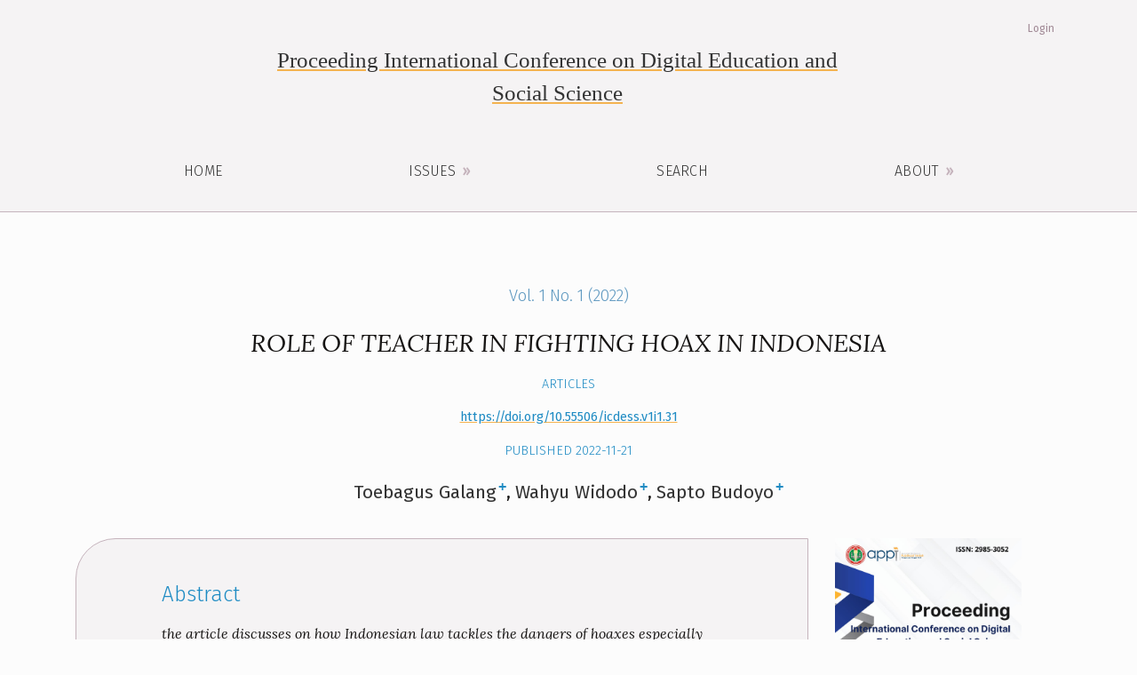

--- FILE ---
content_type: text/html; charset=utf-8
request_url: https://prosiding.appipgri.id/index.php/icdess/article/view/31
body_size: 6672
content:

	

	

<!DOCTYPE html>
<html lang="en-US" xml:lang="en-US">
<head>
	<meta charset="utf-8">
	<meta name="viewport" content="width=device-width, initial-scale=1.0">
	<title>
		ROLE OF TEACHER IN FIGHTING HOAX IN INDONESIA
							| Proceeding International Conference on Digital Education and Social Science 
			</title>

	
<link rel="icon" href="https://prosiding.appipgri.id/public/journals/1/favicon_en_US.png">
<meta name="generator" content="Open Journal Systems 3.3.0.11">
<link rel="schema.DC" href="http://purl.org/dc/elements/1.1/" />
<meta name="DC.Creator.PersonalName" content="Toebagus Galang"/>
<meta name="DC.Creator.PersonalName" content="Wahyu Widodo"/>
<meta name="DC.Creator.PersonalName" content="Sapto Budoyo"/>
<meta name="DC.Date.created" scheme="ISO8601" content="2022-11-21"/>
<meta name="DC.Date.dateSubmitted" scheme="ISO8601" content="2023-01-05"/>
<meta name="DC.Date.issued" scheme="ISO8601" content="2022-09-07"/>
<meta name="DC.Date.modified" scheme="ISO8601" content="2023-04-04"/>
<meta name="DC.Description" xml:lang="en" content="the article discusses on how Indonesian law tackles the dangers of hoaxes especially the role of teacher as educator in fighting it using a normative-juridical method of research. The result shows that there are obstacles that hinders the Indonesian Laws in Handling Hoaxes in the form of several factors that cause hoaxes to spread in Indonesia, such as the low interest in reading Indonesian people, and the low legal authority of Indonesia which is triggered by several factors such as the inability of the government to resolve cases of human rights violations which result in a low level of public trust in the government as can be seen from the many Hoax news that is spread, most of which often discredit or corner the government. To prevent this, it is necessary to make efforts to increase interest in reading for the community, and that effort can come from teacher as educator by campaigning for Turn-Back Hoax through not only their student but also to the community and for the government to increase the authority of the law by providing a positive image to the community."/>
<meta name="DC.Format" scheme="IMT" content="application/pdf"/>
<meta name="DC.Identifier" content="31"/>
<meta name="DC.Identifier.pageNumber" content="225 - 232"/>
<meta name="DC.Identifier.DOI" content="10.55506/icdess.v1i1.31"/>
<meta name="DC.Identifier.URI" content="https://prosiding.appipgri.id/index.php/icdess/article/view/31"/>
<meta name="DC.Language" scheme="ISO639-1" content="en"/>
<meta name="DC.Rights" content="Copyright (c) 2023 "/>
<meta name="DC.Rights" content=""/>
<meta name="DC.Source" content="Proceeding International Conference on Digital Education and Social Science "/>
<meta name="DC.Source.ISSN" content="2985-3052"/>
<meta name="DC.Source.Issue" content="1"/>
<meta name="DC.Source.Volume" content="1"/>
<meta name="DC.Source.URI" content="https://prosiding.appipgri.id/index.php/icdess"/>
<meta name="DC.Subject" xml:lang="en" content="Role"/>
<meta name="DC.Subject" xml:lang="en" content="Hoax"/>
<meta name="DC.Subject" xml:lang="en" content="Teacher"/>
<meta name="DC.Title" content="ROLE OF TEACHER IN FIGHTING HOAX IN INDONESIA"/>
<meta name="DC.Type" content="Text.Serial.Journal"/>
<meta name="DC.Type.articleType" content="Articles"/>
<meta name="gs_meta_revision" content="1.1"/>
<meta name="citation_journal_title" content="Proceeding International Conference on Digital Education and Social Science "/>
<meta name="citation_journal_abbrev" content="ICDESS"/>
<meta name="citation_issn" content="2985-3052"/> 
<meta name="citation_author" content="Toebagus Galang"/>
<meta name="citation_author_institution" content="Universitas PGRI Semarang"/>
<meta name="citation_author" content="Wahyu Widodo"/>
<meta name="citation_author_institution" content="Universitas PGRI Semarang"/>
<meta name="citation_author" content="Sapto Budoyo"/>
<meta name="citation_author_institution" content="Universitas PGRI Semarang"/>
<meta name="citation_title" content="ROLE OF TEACHER IN FIGHTING HOAX IN INDONESIA"/>
<meta name="citation_language" content="en"/>
<meta name="citation_date" content="2022/11/21"/>
<meta name="citation_volume" content="1"/>
<meta name="citation_issue" content="1"/>
<meta name="citation_firstpage" content="225"/>
<meta name="citation_lastpage" content="232"/>
<meta name="citation_doi" content="10.55506/icdess.v1i1.31"/>
<meta name="citation_abstract_html_url" content="https://prosiding.appipgri.id/index.php/icdess/article/view/31"/>
<meta name="citation_keywords" xml:lang="en" content="Role"/>
<meta name="citation_keywords" xml:lang="en" content="Hoax"/>
<meta name="citation_keywords" xml:lang="en" content="Teacher"/>
<meta name="citation_pdf_url" content="https://prosiding.appipgri.id/index.php/icdess/article/download/31/28"/>

	<link rel="stylesheet" href="https://prosiding.appipgri.id/plugins/themes/healthSciences/libs/bootstrap.min.css?v=3.3.0.11" type="text/css" /><link rel="stylesheet" href="https://prosiding.appipgri.id/index.php/icdess/$$$call$$$/page/page/css?name=stylesheet" type="text/css" /><link rel="stylesheet" href="https://prosiding.appipgri.id/plugins/generic/citations/css/citations.css?v=3.3.0.11" type="text/css" /><link rel="stylesheet" href="https://prosiding.appipgri.id/plugins/generic/doiInSummary/styles/doi.css?v=3.3.0.11" type="text/css" /><link rel="stylesheet" href="https://prosiding.appipgri.id/public/journals/1/styleSheet.css?d=2022-09-07+03%3A40%3A13" type="text/css" />
</head>
<body dir="ltr">

<header class="main-header">
	<div class="container">

		<div class="sr-only">ROLE OF TEACHER IN FIGHTING HOAX IN INDONESIA</div>

	<div class="navbar-logo">
		<a href="	https://prosiding.appipgri.id/index.php/icdess/index
"><span class="navbar-logo-text">Proceeding International Conference on Digital Education and Social Science </span></a>
	</div>

		<nav class="navbar navbar-expand-lg navbar-light">
		<a class="navbar-brand" href="	https://prosiding.appipgri.id/index.php/icdess/index
"><span class="navbar-logo-text">Proceeding International Conference on Digital Education and Social Science </span></a>
		<button class="navbar-toggler" type="button" data-toggle="collapse" data-target="#main-navbar"
		        aria-controls="main-navbar" aria-expanded="false"
		        aria-label="Toggle Navigation">
			<span class="navbar-toggler-icon"></span>
		</button>

		<div class="collapse navbar-collapse justify-content-md-center" id="main-navbar">
																		<ul id="primaryNav" class="navbar-nav">
														<li class="nav-item nmi_type_remote_url">
				<a href="https://prosiding.appipgri.id/index.php/icdess"
					class="nav-link"
									>
					<i class="fa fa-fw fa-home"></i> Home
				</a>
							</li>
																					<li class="nav-item nmi_type_remote_url dropdown">
				<a href="https://prosiding.appipgri.id/index.php/icdess"
					class="nav-link dropdown-toggle"
											id="navMenuDropdown1"
						data-toggle="dropdown"
						aria-haspopup="true"
						aria-expanded="false"
									>
					<i class="fa fa-fw fa-book"></i> Issues
				</a>
									<div class="dropdown-menu" aria-labelledby="navMenuDropdown1">
																					<a class="dropdown-item" href="https://prosiding.appipgri.id/index.php/icdess/issue/current">
									Current
								</a>
																												<a class="dropdown-item" href="https://prosiding.appipgri.id/index.php/icdess/issue/archive">
									Archives
								</a>
																		</div>
							</li>
																					<li class="nav-item nmi_type_search">
				<a href="https://prosiding.appipgri.id/index.php/icdess/search/search"
					class="nav-link"
									>
					<i class="fa fa-fw fa-search"></i> Search
				</a>
							</li>
																					<li class="nav-item nmi_type_about dropdown">
				<a href="https://prosiding.appipgri.id/index.php/icdess/about"
					class="nav-link dropdown-toggle"
											id="navMenuDropdown4"
						data-toggle="dropdown"
						aria-haspopup="true"
						aria-expanded="false"
									>
					<i class="fa fa-fw fa-info-circle"></i> About
				</a>
									<div class="dropdown-menu" aria-labelledby="navMenuDropdown4">
																					<a class="dropdown-item" href="https://prosiding.appipgri.id/index.php/icdess/about">
									About the Journal
								</a>
																												<a class="dropdown-item" href="https://prosiding.appipgri.id/index.php/icdess/about/submissions">
									Submissions
								</a>
																												<a class="dropdown-item" href="https://prosiding.appipgri.id/index.php/icdess/about/editorialTeam">
									Editorial Team
								</a>
																												<a class="dropdown-item" href="https://prosiding.appipgri.id/index.php/icdess/reviewers">
									PEER REVIEWERS
								</a>
																												<a class="dropdown-item" href="https://prosiding.appipgri.id/index.php/icdess/about/privacy">
									Privacy Statement
								</a>
																												<a class="dropdown-item" href="https://prosiding.appipgri.id/index.php/icdess/about/contact">
									Contact
								</a>
																		</div>
							</li>
			</ul>

			
										<ul id="primaryNav-userNav" class="navbar-nav">
																					<li class="nav-item nmi_type_user_login">
				<a href="https://prosiding.appipgri.id/index.php/icdess/login"
					class="nav-link"
									>
					Login
				</a>
							</li>
										</ul>

					</div>
	</nav>

			<ul id="userNav" class="navbar-nav">
																					<li class="nav-item nmi_type_user_login">
				<a href="https://prosiding.appipgri.id/index.php/icdess/login"
					class="nav-link"
									>
					Login
				</a>
							</li>
										</ul>


		
	</div>
</header>

<div class="container page-article">
	<div class="article-details">
	<div class="page-header row">
		<div class="col-lg article-meta-mobile">
						
						<div class="article-details-issue-section small-screen">
				<a href="https://prosiding.appipgri.id/index.php/icdess/issue/view/1">Vol. 1 No. 1 (2022)</a>, <span>Articles</span>			</div>

			<div class="article-details-issue-identifier large-screen">
				<a href="https://prosiding.appipgri.id/index.php/icdess/issue/view/1">Vol. 1 No. 1 (2022)</a>
			</div>

			<h1 class="article-details-fulltitle">
				ROLE OF TEACHER IN FIGHTING HOAX IN INDONESIA
			</h1>

							<div class="article-details-issue-section large-screen">Articles</div>
			
																																					<div class="article-details-doi large-screen">
						<a href="https://doi.org/10.55506/icdess.v1i1.31">https://doi.org/10.55506/icdess.v1i1.31</a>
					</div>
							
										<div class="article-details-published">
					Published
																2022-11-21
														</div>
			
							<ul class="authors-string">
											<li><a class="author-string-href" href="#author-1"><span>Toebagus Galang</span><sup class="author-symbol author-plus">&plus;</sup><sup class="author-symbol author-minus hide">&minus;</sup></a></li>
											<li><a class="author-string-href" href="#author-2"><span>Wahyu Widodo</span><sup class="author-symbol author-plus">&plus;</sup><sup class="author-symbol author-minus hide">&minus;</sup></a></li>
											<li><a class="author-string-href" href="#author-3"><span>Sapto Budoyo</span><sup class="author-symbol author-plus">&plus;</sup><sup class="author-symbol author-minus hide">&minus;</sup></a></li>
									</ul>

																<div class="article-details-authors">
											<div class="article-details-author hideAuthor" id="author-1">
							<div class="article-details-author-name small-screen">
								Toebagus Galang
							</div>
															<div class="article-details-author-affiliation">
									Universitas PGRI Semarang
																	</div>
																											</div>
											<div class="article-details-author hideAuthor" id="author-2">
							<div class="article-details-author-name small-screen">
								Wahyu Widodo
							</div>
															<div class="article-details-author-affiliation">
									Universitas PGRI Semarang
																	</div>
																											</div>
											<div class="article-details-author hideAuthor" id="author-3">
							<div class="article-details-author-name small-screen">
								Sapto Budoyo
							</div>
															<div class="article-details-author-affiliation">
									Universitas PGRI Semarang
																	</div>
																											</div>
									</div>

					</div>
	</div><!-- .page-header -->

	<div class="row justify-content-md-center" id="mainArticleContent">
		<div class="col-lg-3 order-lg-2" id="articleDetailsWrapper">
			<div class="article-details-sidebar" id="articleDetails">

													<div class="article-details-block article-details-cover">
													<a href="https://prosiding.appipgri.id/index.php/icdess/issue/view/1">
								<img
									class="img-fluid"
									src="https://prosiding.appipgri.id/public/journals/1/cover_issue_1_en_US.jpg"
									alt=""
								>
							</a>
											</div>
				
								
        		        		          							
													<div class="article-details-block article-details-galleys article-details-galleys-sidebar">
													<div class="article-details-galley">
								
	
							

<a class="btn btn-primary" href="https://prosiding.appipgri.id/index.php/icdess/article/view/31/28">

		
	pdf
</a>
							</div>
											</div>
				
								
													<div class="article-details-block article-details-keywords">
						<h2 class="article-details-heading">
							Keywords
						</h2>
						<div class="article-details-keywords-value">
															<span>Role</span><br>															<span>Hoax</span><br>															<span>Teacher</span>													</div>
					</div>
				
				
													<div class="article-details-block article-details-how-to-cite">
						<h2 class="article-details-heading">
							How to Cite
						</h2>
						<div id="citationOutput" class="article-details-how-to-cite-citation" role="region" aria-live="polite">
							<div class="csl-bib-body">
  <div class="csl-entry">Galang, T., Widodo, W., &#38; Budoyo, S. (2022). ROLE OF TEACHER IN FIGHTING HOAX IN INDONESIA. <i>Proceeding International Conference on Digital Education and Social Science</i>, <i>1</i>(1), 225–232. https://doi.org/10.55506/icdess.v1i1.31</div>
</div>
						</div>
						<div class="dropdown">
							<button class="btn dropdown-toggle" type="button" id="cslCitationFormatsButton" data-toggle="dropdown" aria-haspopup="true" aria-expanded="false" data-csl-dropdown="true">
								More Citation Formats
							</button>
							<div class="dropdown-menu" aria-labelledby="cslCitationFormatsButton">
																	<a
										class="dropdown-item"
										aria-controls="citationOutput"
										href="https://prosiding.appipgri.id/index.php/icdess/citationstylelanguage/get/acm-sig-proceedings?submissionId=31&amp;publicationId=31"
										data-load-citation
										data-json-href="https://prosiding.appipgri.id/index.php/icdess/citationstylelanguage/get/acm-sig-proceedings?submissionId=31&amp;publicationId=31&amp;return=json"
									>
										ACM
									</a>
																	<a
										class="dropdown-item"
										aria-controls="citationOutput"
										href="https://prosiding.appipgri.id/index.php/icdess/citationstylelanguage/get/acs-nano?submissionId=31&amp;publicationId=31"
										data-load-citation
										data-json-href="https://prosiding.appipgri.id/index.php/icdess/citationstylelanguage/get/acs-nano?submissionId=31&amp;publicationId=31&amp;return=json"
									>
										ACS
									</a>
																	<a
										class="dropdown-item"
										aria-controls="citationOutput"
										href="https://prosiding.appipgri.id/index.php/icdess/citationstylelanguage/get/apa?submissionId=31&amp;publicationId=31"
										data-load-citation
										data-json-href="https://prosiding.appipgri.id/index.php/icdess/citationstylelanguage/get/apa?submissionId=31&amp;publicationId=31&amp;return=json"
									>
										APA
									</a>
																	<a
										class="dropdown-item"
										aria-controls="citationOutput"
										href="https://prosiding.appipgri.id/index.php/icdess/citationstylelanguage/get/associacao-brasileira-de-normas-tecnicas?submissionId=31&amp;publicationId=31"
										data-load-citation
										data-json-href="https://prosiding.appipgri.id/index.php/icdess/citationstylelanguage/get/associacao-brasileira-de-normas-tecnicas?submissionId=31&amp;publicationId=31&amp;return=json"
									>
										ABNT
									</a>
																	<a
										class="dropdown-item"
										aria-controls="citationOutput"
										href="https://prosiding.appipgri.id/index.php/icdess/citationstylelanguage/get/chicago-author-date?submissionId=31&amp;publicationId=31"
										data-load-citation
										data-json-href="https://prosiding.appipgri.id/index.php/icdess/citationstylelanguage/get/chicago-author-date?submissionId=31&amp;publicationId=31&amp;return=json"
									>
										Chicago
									</a>
																	<a
										class="dropdown-item"
										aria-controls="citationOutput"
										href="https://prosiding.appipgri.id/index.php/icdess/citationstylelanguage/get/harvard-cite-them-right?submissionId=31&amp;publicationId=31"
										data-load-citation
										data-json-href="https://prosiding.appipgri.id/index.php/icdess/citationstylelanguage/get/harvard-cite-them-right?submissionId=31&amp;publicationId=31&amp;return=json"
									>
										Harvard
									</a>
																	<a
										class="dropdown-item"
										aria-controls="citationOutput"
										href="https://prosiding.appipgri.id/index.php/icdess/citationstylelanguage/get/ieee?submissionId=31&amp;publicationId=31"
										data-load-citation
										data-json-href="https://prosiding.appipgri.id/index.php/icdess/citationstylelanguage/get/ieee?submissionId=31&amp;publicationId=31&amp;return=json"
									>
										IEEE
									</a>
																	<a
										class="dropdown-item"
										aria-controls="citationOutput"
										href="https://prosiding.appipgri.id/index.php/icdess/citationstylelanguage/get/modern-language-association?submissionId=31&amp;publicationId=31"
										data-load-citation
										data-json-href="https://prosiding.appipgri.id/index.php/icdess/citationstylelanguage/get/modern-language-association?submissionId=31&amp;publicationId=31&amp;return=json"
									>
										MLA
									</a>
																	<a
										class="dropdown-item"
										aria-controls="citationOutput"
										href="https://prosiding.appipgri.id/index.php/icdess/citationstylelanguage/get/turabian-fullnote-bibliography?submissionId=31&amp;publicationId=31"
										data-load-citation
										data-json-href="https://prosiding.appipgri.id/index.php/icdess/citationstylelanguage/get/turabian-fullnote-bibliography?submissionId=31&amp;publicationId=31&amp;return=json"
									>
										Turabian
									</a>
																	<a
										class="dropdown-item"
										aria-controls="citationOutput"
										href="https://prosiding.appipgri.id/index.php/icdess/citationstylelanguage/get/vancouver?submissionId=31&amp;publicationId=31"
										data-load-citation
										data-json-href="https://prosiding.appipgri.id/index.php/icdess/citationstylelanguage/get/vancouver?submissionId=31&amp;publicationId=31&amp;return=json"
									>
										Vancouver
									</a>
																									<h3 class="dropdown-header">
										Download Citation
									</h3>
																			<a class="dropdown-item" href="https://prosiding.appipgri.id/index.php/icdess/citationstylelanguage/download/ris?submissionId=31&amp;publicationId=31">
											Endnote/Zotero/Mendeley (RIS)
										</a>
																			<a class="dropdown-item" href="https://prosiding.appipgri.id/index.php/icdess/citationstylelanguage/download/bibtex?submissionId=31&amp;publicationId=31">
											BibTeX
										</a>
																								</div>
						</div>
					</div>
				
																																						
				<div class="item citations-container" data-image-path="https://prosiding.appipgri.id/plugins/generic/citations/images/" data-citations-url="https://prosiding.appipgri.id/index.php/icdess/citations/get?citationsId=10.55506%2Ficdess.v1i1.31&amp;citationsShowList=1&amp;citationsProvider=all"
     data-citations-provider="all" data-citations-total="1" data-citations-list="1"
     data-show-google="1" data-show-pmc="1">
	<div id="citations-loader"></div>
	<div class="citations-count">
		<div class="citations-count-crossref">
			<img class="img-fluid" src="https://prosiding.appipgri.id/plugins/generic/citations/images/crossref.png" alt="Crossref"/>
			<div class="badge_total"></div>
		</div>
		<div class="citations-count-scopus">
			<img src="https://prosiding.appipgri.id/plugins/generic/citations/images/scopus.png" alt="Scopus"/>
			<br/>
			<span class="badge_total"></span>
		</div>
		<div class="citations-count-google">
			<a href="https://scholar.google.com/scholar?q=10.55506/icdess.v1i1.31" target="_blank" rel="noreferrer">
				<img src="https://prosiding.appipgri.id/plugins/generic/citations/images/scholar.png" alt="Google Scholar"/>
			</a>
		</div>
		<div class="citations-count-pmc">
			<a href="http://europepmc.org/search?scope=fulltext&query=(REF:10.55506/icdess.v1i1.31)" target="_blank" rel="noreferrer">
				<img src="https://prosiding.appipgri.id/plugins/generic/citations/images/pmc.png" alt="Europe PMC"/>
				<br/>
				<span class="badge_total"></span>
			</a>
		</div>
	</div>
	<div class="citations-list"></div>
    </div>

			</div>
		</div>
		<div class="col-lg-9 order-lg-1" id="articleMainWrapper">
			<div class="article-details-main" id="articleMain">

													<div class="article-details-block article-details-abstract">
						<h2 class="article-details-heading">Abstract</h2>
						<p><em>the article discusses on how Indonesian law tackles the dangers of hoaxes especially the role of teacher as educator in fighting it using a normative-juridical method of research. The result shows that there are obstacles that hinders the Indonesian Laws in Handling Hoaxes in the form of several factors that cause hoaxes to spread in Indonesia, such as the low interest in reading Indonesian people, and the low legal authority of Indonesia which is triggered by several factors such as the inability of the government to resolve cases of human rights violations which result in a low level of public trust in the government as can be seen from the many Hoax news that is spread, most of which often discredit or corner the government. To prevent this, it is necessary to make efforts to increase interest in reading for the community, and that effort can come from teacher as educator by campaigning for Turn-Back Hoax through not only their student but also to the community and for the government to increase the authority of the law by providing a positive image to the community.</em></p>
					</div>
				
																																														<div class="article-details-block article-details-doi small-screen">
							<a href="https://doi.org/10.55506/icdess.v1i1.31">https://doi.org/10.55506/icdess.v1i1.31</a>
						</div>
									
													<div class="article-details-block article-details-galleys article-details-galleys-btm">
													<div class="article-details-galley">
								
	
							

<a class="btn btn-primary" href="https://prosiding.appipgri.id/index.php/icdess/article/view/31/28">

		
	pdf
</a>
							</div>
											</div>
				
								
																								
				
				<div class="item downloads_chart">
	<h3 class="label">
		Downloads
	</h3>
	<div class="value">
		<canvas class="usageStatsGraph" data-object-type="Submission" data-object-id="31"></canvas>
		<div class="usageStatsUnavailable" data-object-type="Submission" data-object-id="31">
			Download data is not yet available.
		</div>
	</div>
</div>


			</div>
		</div>

		<div class="col-lg-12 order-lg-3 article-footer-hook">
			<div id="articlesBySameAuthorList">
				</div>
<div id="articlesBySimilarityList">
	</div>

		</div>

	</div>
</div>
</div><!-- .page -->

<footer class="site-footer">
	<div class="container site-footer-sidebar" role="complementary"
	     aria-label="Sidebar">
		<div class="row">
			
		</div>
	</div>
	<div class="container site-footer-content">
		<div class="row">
							<div class="col-md site-footer-content align-self-center">
					<div class="row">
<div class="col-md site-footer-content align-self-center">
<div class="row">
<div class="col-md-3 col-sm-6 pb-4">
<h3>ABOUT THE JOURNAL</h3>
<p><a href="https://prosiding.appipgri.id/index.php/icdess/about/editorialTeam">Editorial team</a><br /><a href="https://prosiding.appipgri.id/index.php/icdess/journalhistory">Journal history</a><br /><a href="https://prosiding.appipgri.id/index.php/icdess/indexing">Indexing</a><br /><a href="https://prosiding.appipgri.id/index.php/icdess/announcement">News</a><br /><a href="https://prosiding.appipgri.id/index.php/icdess/about/contact">Contact</a></p>
<h3>POLICIES</h3>
<p><a href="https://prosiding.appipgri.id/index.php/icdess/archiving">Archiving</a><br /><a href="https://prosiding.appipgri.id/index.php/icdess/open-access-and-copyright-policy">Open access and copyright</a><br /><a href="https://prosiding.appipgri.id/index.php/icdess/plagiarismpolicy">Plagiarism policy</a><br /><a href="https://prosiding.appipgri.id/index.php/icdess/about/privacy">Privacy policy</a><br /><a href="https://prosiding.appipgri.id/index.php/icdess/publicationethics">Publication ethics</a></p>
</div>
<div class="col-md-3 col-sm-6 pb-4">
<h3>READERS</h3>
<p><a href="https://prosiding.appipgri.id/index.php/icdess/information/readers">Information for readers</a></p>
<h3>LIBRARIANS</h3>
<p><a style="font-size: 0.800rem;" href="https://prosiding.appipgri.id/index.php/icdess/information/librarians">Information for librarians</a></p>
<h3>WEBSITE STATISTICS</h3>
<p><a title="Web Analytics" href="https://statcounter.com/" target="_blank" rel="noopener"><img src="https://c.statcounter.com/12781002/0/a5d505ba/0/" alt="Web Analytics" /></a> <a href="https://statcounter.com/p12781002/?guest=1">View My Stats</a></p>
</div>
<div class="col-md-3 col-sm-6 pb-4">
<h3>AUTHORS</h3>
<p><a href="https://prosiding.appipgri.id/index.php/icdess/about/submissions">Submit</a><br /><a href="https://prosiding.appipgri.id/index.php/icdess/Focus_and_Scope">Focus and scope</a><br /><a href="https://prosiding.appipgri.id/index.php/icdess/apc">Author fees</a><br /><a href="https://prosiding.appipgri.id/index.php/icdess/about/submissions">Author guidelines</a><br /><a href="https://prosiding.appipgri.id/index.php/icdess/editorial-process">Editorial process</a></p>
<h3>REVIEWERS</h3>
<p><a href="https://prosiding.appipgri.id/index.php/icdess/peerreviewpolicy">Reviewer guidelines</a></p>
</div>
<div class="col-md-3 col-sm-6 pb-4">
<h3 style="font-family: 'Lora'; font-style: italic;">Commitment to quality</h3>
<p>Blind peer review. Immediate open access. Authors retain copyright.  </p>
<p>ISSN <a href="https://portal.issn.org/resource/ISSN/2985-3052">2985-3052</a> (ONLINE)</p>
<p><a href="#" target="_blank" rel="noopener"><img style="max-height: 60px; margin-right: 15px;" src="https://i.ibb.co/zWd824c/artikel-template1.png" alt="doc-template" width="121" height="60" border="0" /></a> </p>
</div>
</div>
<div class="row mb-4">
<div class="col-12">
<p style="margin: 0;"><a href="https://creativecommons.org/licenses/by-sa/4.0/" rel="license"><em class="fab fa-creative-commons fa-lg"> </em><em class="fab fa-creative-commons-by fa-lg"> </em><em class="fab fa-creative-commons-sa fa-lg"> </em></a> International Conference on Digital Education and Social Science, its website, and the articles published therein are licensed under a <a href="https://creativecommons.org/licenses/by-sa/4.0/" rel="license">Creative Commons Attribution-ShareAlike 4.0 International License</a>.</p>
</div>
</div>
<hr style="border-top: 1px solid #8E6A7D;" />
<div class="row mt-4">
<div class="col-lg-10 pr-lg-0 pb-3" style="vertical-align: text-top;">
<div class="publisher-logos"> <img style="max-height: 60px; margin-right: 20px;" src="https://conference.appipgri.id/theme/default/img/logo-appi.png" /> </div>
<p>International Conference on Digital Education and Social Science is published by the Asosiasi Pengelola Publikasi Ilmiah Perguruan Tinggi PGRI.</p>
</div>
<div class="col-lg-2 pb-5 text-lg-right text-center"><a href="https://prosiding.appipgri.id/index.php/icdess/about/aboutThisPublishingSystem"> <img style="max-height: 60px;" src="http://ajstd.org/templates/images/ojs_brand_white.png" alt="About this Publishing System" /> </a></div>
</div>
</div>
<div class="col-md col-md-2 align-self-center text-right"><a href="https://prosiding.appipgri.id/index.php/icdess/about/aboutThisPublishingSystem"> <img class="footer-brand-image" src="http://ajstd.org/templates/images/ojs_brand_white.png" alt="About this Publishing System" /> </a></div>
</div>
				</div>
			
			<div class="col-md col-md-2 align-self-center text-right" role="complementary">
				<a href="https://prosiding.appipgri.id/index.php/icdess/about/aboutThisPublishingSystem">
					<img class="footer-brand-image" alt="More information about the publishing system, Platform and Workflow by OJS/PKP."
					     src="https://prosiding.appipgri.id/templates/images/ojs_brand_white.png">
				</a>
			</div>
		</div>
	</div>
</footer><!-- pkp_structure_footer_wrapper -->


<div id="loginModal" class="modal fade" tabindex="-1" role="dialog">
	<div class="modal-dialog" role="document">
		<div class="modal-content">
			<div class="modal-body">
				<button type="button" class="close" data-dismiss="modal" aria-label="Close">
					<span aria-hidden="true">&times;</span>
				</button>
							<form class="form-login" method="post" action="https://prosiding.appipgri.id/index.php/icdess/login/signIn">
	<input type="hidden" name="csrfToken" value="af2431db40d90faf662be58db0f01680">
	<input type="hidden" name="source" value=""/>

	<fieldset>
		<div class="form-group form-group-username">
			<label for="usernameModal">
				Username
				<span class="required" aria-hidden="true">*</span>
				<span class="sr-only">
					Required
				</span>
			</label>
			<input type="text" class="form-control" name="username" id="usernameModal" value=""
			       maxlength="32" required>
		</div>
		<div class="form-group form-group-password">
			<label for="passwordModal">
				Password
				<span class="required" aria-hidden="true">*</span>
				<span class="sr-only">
					Required
				</span>
			</label>
			<input type="password" class="form-control" name="password" id="passwordModal" value=""
			       maxlength="32" required>
		</div>
		<div class="row">
			<div class="col-md-6">
				<div class="form-group form-group-forgot">
					<small class="form-text">
						<a href="https://prosiding.appipgri.id/index.php/icdess/login/lostPassword">
							Forgot your password?
						</a>
					</small>
				</div>
			</div>
			<div class="col-md-6">
				<div class="form-group form-check form-group-remember">
					<input type="checkbox" class="form-check-input" name="remember" id="rememberModal" value="1"
					       checked="$remember">
					<label for="rememberModal" class="form-check-label">
						<small class="form-text">
							Keep me logged in
						</small>
					</label>
				</div>
			</div>
		</div>
		<div class="form-group form-group-buttons">
			<button class="btn btn-primary" type="submit">
				Login
			</button>
		</div>
			</fieldset>
</form>
			</div>
		</div>
	</div>
</div>

<script src="https://prosiding.appipgri.id/plugins/themes/healthSciences/libs/jquery.min.js?v=3.3.0.11" type="text/javascript"></script><script src="https://prosiding.appipgri.id/plugins/themes/healthSciences/libs/popper.min.js?v=3.3.0.11" type="text/javascript"></script><script src="https://prosiding.appipgri.id/plugins/themes/healthSciences/libs/bootstrap.min.js?v=3.3.0.11" type="text/javascript"></script><script src="https://prosiding.appipgri.id/plugins/themes/healthSciences/js/main.js?v=3.3.0.11" type="text/javascript"></script><script src="https://prosiding.appipgri.id/plugins/themes/healthSciences/libs/jquery-ui.min.js?v=3.3.0.11" type="text/javascript"></script><script src="https://prosiding.appipgri.id/plugins/themes/healthSciences/libs/tag-it.min.js?v=3.3.0.11" type="text/javascript"></script><script src="https://prosiding.appipgri.id/plugins/generic/citationStyleLanguage/js/articleCitation.js?v=3.3.0.11" type="text/javascript"></script><script src="https://prosiding.appipgri.id/plugins/generic/citations/js/citations.js?v=3.3.0.11" type="text/javascript"></script><script type="text/javascript">var pkpUsageStats = pkpUsageStats || {};pkpUsageStats.data = pkpUsageStats.data || {};pkpUsageStats.data.Submission = pkpUsageStats.data.Submission || {};pkpUsageStats.data.Submission[31] = {"data":{"2023":{"1":1,"2":3,"3":3,"4":1,"5":4,"6":5,"7":8,"8":2,"9":3,"10":1,"11":2,"12":5},"2024":{"1":1,"2":1,"3":2,"4":0,"5":6,"6":3,"7":1,"8":0,"9":3,"10":1,"11":1,"12":0},"2025":{"1":1,"2":1,"3":1,"4":0,"5":7,"6":1,"7":1,"8":14,"9":5,"10":3,"11":5,"12":9}},"label":"All Downloads","color":"79,181,217","total":105};</script><script src="https://cdnjs.cloudflare.com/ajax/libs/Chart.js/2.0.1/Chart.js?v=3.3.0.11" type="text/javascript"></script><script type="text/javascript">var pkpUsageStats = pkpUsageStats || {};pkpUsageStats.locale = pkpUsageStats.locale || {};pkpUsageStats.locale.months = ["Jan","Feb","Mar","Apr","May","Jun","Jul","Aug","Sep","Oct","Nov","Dec"];pkpUsageStats.config = pkpUsageStats.config || {};pkpUsageStats.config.chartType = "bar";</script><script src="https://prosiding.appipgri.id/plugins/generic/usageStats/js/UsageStatsFrontendHandler.js?v=3.3.0.11" type="text/javascript"></script>


</body>
</html>


--- FILE ---
content_type: text/css
request_url: https://prosiding.appipgri.id/public/journals/1/styleSheet.css?d=2022-09-07+03%3A40%3A13
body_size: 4061
content:
/* ========================================================================
   AJSTD stylesheet
   v1.5.9 25 December 2021
   (c) 2018-2021 Joaquim Baeta <mail@joaquimbaeta.com>
         for the ASEAN Journal on Science & Technology for Development
  
   This program is free software: you can redistribute it and/or modify
   it under the terms of the GNU General Public License as published by
   the Free Software Foundation, either version 3 of the License, or
   (at your option) any later version.
   This program is distributed in the hope that it will be useful,
   but WITHOUT ANY WARRANTY; without even the implied warranty of
   MERCHANTABILITY or FITNESS FOR A PARTICULAR PURPOSE.  See the
   GNU General Public License for more details.
   You should have received a copy of the GNU General Public License
   along with this program.  If not, see <https://www.gnu.org/licenses/>.

   ------------------------------------------------------------------------
     
   Table of contents 

   1.......Typography
   2.......Global
   2.1.....Body
   2.2.....Header
   2.3.....Navbar
   2.4.....Footer
   3.......Styling
   3.1.....Buttons
   3.2.....Forms
   3.3.....Paragraphs
   3.4.....Tooltips
   3.5.....Page headers
   4.......Page-specific
   4.1.....Homepage
   4.1.1...Homepage issue
   4.1.2...Homepage table of contents
   4.1.3...Introduction
   4.1.4...Homepage announcements
   4.2.....Issue table of contents
   4.3.....Individual articles
   4.4.....All custom pages
   4.5.....Contact page
   4.6.....Submissions page
   4.7.....FAQ page
   4.8.....Search page
   4.9.....Editorial team
   4.10....Announcements
   4.11....Archives

   ======================================================================== */

/* 1. Typography */

@import url('https://fonts.googleapis.com/css2?family=Fira+Sans:wght@300;400&family=Lora:ital@0;1&display=swap');

h1, h2, h3, h4, h5, h6, .h1, .h2, .h3, .h4, .h5, .h6 {
    color: #5C97BF;
    font-family: 'Fira Sans', sans-serif;
    font-weight: 300;
}

h1 {
    font-size: 1.75rem;
}

a {
    color: #1E8BC3;
    text-decoration: underline;
    text-decoration-color: #F4B350;
    text-decoration-thickness: 1px;
    text-underline-offset: 7px;
    transition: all ease-in-out 0.2s;
}

a:hover {
    color: #5C97BF;
    text-decoration-color: #F4B350;
    text-decoration-thickness: 3px;
}

::selection { /* Style selections */
    background: #5C97BF;
    color: #FCFCFC;
}

.page-content p, .page-content li {
    font-size: 1.05rem !important;
    font-weight: 300 !important;
}

/* 2. Global */

/* 2.1 Body */

body {
    color: #161413;
    background-color: #FCFCFC;
}

/* 2.2 Header */

.main-header {
    border-bottom: 1px solid #C5B3BC;
    background: #F5F3F4;
}


/* 2.3 Navbar */

#userNav .nav-link, .language-toggle .dropdown-toggle {
    color: #A18A96;
    text-decoration: none;
}

#userNav .nav-link:hover, .language-toggle .dropdown-toggle:hover, #userNav .nav-link:focus, .language-toggle .dropdown-toggle:focus {
    outline: 0;
    border-color: transparent;
    color: #1E8BC3;
}

#userNav .dropdown-menu, .language-toggle .dropdown-menu {
    border-radius: 20px 5px 20px 20px;
}

#primaryNav .nav-link {
    font-weight: 300;
    letter-spacing: 0.25px;
    font-size: 1rem;
    text-decoration: none;
}

#primaryNav .nav-link:hover, #primaryNav .nav-link:focus {
    background: transparent;
    color: #5C97BF;
    border-color: transparent;
    font-weight: 300;
    letter-spacing: 0.25px;
    font-size: 1rem;
}

.badge-light {
    background: #F4B350cc;
    color: #161413aa;
}

.dropdown-item {
    transition: all ease-in-out 0.2s;
    text-decoration: none;
}

.dropdown-item:hover, .dropdown-item:focus {
    border-color: transparent;
    color: #F4B350 !important;
}

#primaryNav .dropdown-menu.show {
    border-radius: 0px 0px 20px 20px;
    border-top: 1px solid #C5B3BC;
}

#primaryNav .dropdown-item {
    color: #FCFCFC;
    transition: all ease-in-out 0.2s;
    font-weight: 300;
    letter-spacing: 0.25px;
    text-decoration: none;
}

#primaryNav .dropdown-item:hover, #primaryNav .dropdown-item:focus {
    background: transparent;
    color: #F4B350;
    border-color: transparent;
}

.dropdown-toggle::after {
    display: unset;
    margin-left: 0;
    vertical-align: baseline;
    border: none;
    font-weight: 700;
    content: "\00BB";
    color: #C5B3BC;
    padding-left: 3px;
}

/* 2.4 Footer */

/* Use prefooter block to aesthetically place sidebar content in footer; disable when not in use */

/*#CUSTOMblock-prefooter {
    flex-basis: auto;
    width: 100%;
    padding: 0;
}

@media (max-width: 767px) {
  #CUSTOMblock-prefooter {
    padding: 15px 15px 0 15px;
    margin-bottom: 0;
  }
}*/

.site-footer-sidebar { /* Remove margin and padding when prefooter is not in use */
    margin-bottom: 0;
    padding-bottom: 0;
    border-bottom: 0;
}

.site-footer {
    background: transparent url("https://i.ibb.co/GQFHMMy/ssss.jpg");
    /*background: #303030;*/
    color: #F4B350;
}

.site-footer h3 {
    font-size: 1rem;
    color: #F4B350;
}

.site-footer p {
    font-size: 0.8rem;
}

.site-footer a {
    color: #FCFCFC;
    text-decoration: none;
    transition: all ease-in-out 0.2s;
}

.site-footer a:hover {
    color: #F4B350;
    text-decoration: none;
}

.site-footer .row .align-self-center { /* modify the align-self-center class in the footer because it's hard-coded in the template */
    -ms-flex-item-align: flex-start !important;
    align-self: flex-start !important;
}


.col-md.col-md-2.align-self-center.text-right { /* Remove PKP logo for placement elsewhere */
    display: none;
}

@media (min-width: 991px) {
  .publisher-logos {
    float: left;
    text-align: left;
    margin-bottom: 0;
  }
}

.publisher-logos {
  text-align: center;
  margin-bottom: 1rem;
}

/* 3. Styling */

/* 3.1 Buttons */

.btn {
    border-radius: 10px;
    border: 1px solid #A18A96;
    color: #1E8BC3;
    text-transform: uppercase;
    font-weight: 300;
}

.btn-primary { /* Main (violet) buttons */
    border-radius: 20px 40px 40px 20px;
    border-color: #48092B !important;
    color: #FCFCFC;
}

.btn-primary:hover, .btn-primary:focus, .btn-primary:active {
    background: #161413 !important;
    border-color: #161413 !important;
    color: #FCFCFC;
}

.btn-primary:focus {
  box-shadow: 0 0 0 .2rem #F4B350 !important;
}

.modal-content .btn-primary { /* Buttons in modals with violet backgrounds */
    background: transparent;
    border-radius: 10px !important;
    border-color: #FCFCFC44;
    color: #FCFCFCaa;
    text-transform: uppercase;
    transition: all ease-in-out 0.2s;
}

.modal-content .btn-primary:hover, .modal-content .btn-primary:active {
    background: transparent;
    border-color: #FCFCFC77;
    color: #FCFCFC;
}

/* 3.2 Forms */

.form-control {
    background-color: #FCFCFC;
}

.form-control:hover {
    border-color: #F4B350;
}

.form-control:focus {
    color: #495057;
    background-color: #FFF;
    border-color: #FFF;
    outline: 0;
    box-shadow: 0 0 0 0.2rem #F4B350;
}

@media (max-width: 575px) { /* Lists with images on the side */
    .list-img {
        text-align: center !important;
    }

    .list-img > img {
        width: 150px !important;
        margin-bottom: 2rem;
    }
}

/* 3.3 Paragraphs */

.paragraph {
    font-weight: 300;
    font-size: 1.1rem;
}

/* 3.4 Tooltips */

.hint {
    position: relative;
    display: inline-block;
    color: #5C97BF;
}

.hint .hint-text {
    visibility: hidden;
    width: 200px;
    background-color: #5C97BF;
    color: #FCFCFC;
    border-radius: 10px;
    padding: 10px 10px;
    position: absolute;
    z-index: 1;
    bottom: 110%;
    left: 50%;
    transform: translate(-50%);
    text-align: center;
    font-size: 0.9rem;
    line-height: 1.5;
    opacity: 0;
    transition: opacity 0.3s;
}

.hint .hint-text::after {
    content: "";
    position: absolute;
    top: 100%;
    left: 50%;
    margin-left: -5px;
    border-width: 5px;
    border-style: solid;
    border-color: #5C97BF transparent transparent transparent;
}

.hint:hover .hint-text {
    visibility: visible;
    opacity: 1;
}

/* 3.5 Page headers */

.page-header {
    margin-top: 5rem;
    margin-bottom: 1rem;
}

.page-header h1 {
    font-size: 1.75rem;
    text-transform: uppercase;
}

/* 4. Page-specific */

/* 4.1 Homepage */

/* 4.1.1 Homepage issue */

.homepage-image-behind-issue::after {
    background: rgba(0,0,0,0.2);
}

.homepage-issue-current { /* 'CURRENT ISSUE' text */
    margin-top: 0 !important;
  	font-family: 'Fira Sans', sans-serif;
  	font-size: 2rem;
  	font-weight: 300;
  	text-transform: uppercase;
}

.homepage-issue-identifier {
  	display: none;
}

.homepage-issue-published { /* Date issue was published */
    margin-top: 1.5rem !important;
}

.homepage-issue-description-wrapper { /* Issue description box */
    display: flex;
    align-content: center;
    background: #F5F3F4;
    height: 297px;
    padding: 2.8rem 3rem;
    border: 1px solid #C5B3BC;
    border-radius: 0px 45px 0px 0px;
    line-height: 25px;
}

.homepage-issue-description .h2 {
    font-family: 'Lora', serif;
    font-style: italic;
    color: #161413;
    font-size: 1.45rem !important;
    margin-bottom: 1rem;
}

.homepage-issue-description p {
    color: #161413;
    font-weight: 300;
    font-size: 1.05rem;
}

.homepage-issue-description:after {
    display: none;
}

.homepage-issue-description-more {
    display: none !important;
}

@media (max-width: 1199px) {
    .homepage-issue-current {
        color: #161413;
    }

    .homepage-issue-published {
        color: #1E8BC3;
        text-transform: uppercase;
    }

    .homepage-issue-description-wrapper { /* Issue description box */
        box-shadow: none;
    }
}

@media (max-width: 991px) {
    .homepage-issue-description-wrapper { /* Issue description box */
        height: 100%;
        padding: 1rem 0rem;
        border: 0;
        background: #FCFCFC;
    }

    .homepage-issue-description {
        padding-bottom: 0;
    }
}

@media (min-width: 769px) {
    .homepage-issue-cover { /* Cover image */
        width: 210px;
        height: 297px;
    }
}

@media (max-width: 768px) {
    .homepage-issue-cover {
        max-width: 100% !important;
        max-height: 100% !important;
    }
}

/* 4.1.2 Homepage table of contents */

.issue-toc-section-title {
    font-size: 1.75rem;
    color: #5C97BF;
}

.article-summary-authors, .article-summary-pages {
    font-size: 0.9rem;
    color: #1E8BC3;
    text-transform: uppercase;
    font-weight: 300;
    line-height: 1.33;
}

@media (min-width: 992px) {
	.article-summary-pages {
		width: 56px;
	}
}

.article-summary-title {
  	font-family: 'Lora', serif;
  	font-style: italic;
}

.article-summary-title a {
    color: #161413;
    /*border-bottom: 0px solid #F4B350;*/
    text-decoration-color: #FCFCFC;
    text-decoration-thickness: 0px;
    transition: all ease-in-out 0.2s;
}

.article-summary-title a:hover {
    /*border-bottom: 3px solid #F4B350;*/
    text-decoration: underline;
    text-decoration-thickness: 3px;
    text-decoration-color: #F4B350;
}

.article-summary-doi { /* Do not show article DOIs in the table of contents */
    display: inline;
    font-size: 0.70rem;
}

/* 4.1.3 Introduction */

.asean-terms {
    list-style: none;
}

.asean-terms li::before {
    font-family: 'Font Awesome 5 Free';
    font-weight: 700;
    content: "\f101"; 
    color: #C5B3BC;
    font-size: 1rem;
    display: inline-block; 
    width: 1.75rem;
    margin-left: -1.75rem;
}

/* 4.1.4 Homepage announcement */

.homepage-announcement {
    flex: 0 0 100%;
    max-width: 100%;
}

.homepage-announcement-title {
    font-size: 1.35rem;
}

.homepage-announcement a {
    font-size: 1.05rem;
    font-weight: 300;
}

/* 4.2 Issue table of contents */

.page-issue-date {
    color: #1E8BC3 !important;;
    text-transform: uppercase;
    font-weight: 300;
}

.page-issue-description-wrapper {
    display: flex;
    align-items: center;
    background: #F5F3F4;
    border: 1px solid #C5B3BC;
    min-height: 297px;
    padding: 2.8rem 3rem;
    border-radius: 45px 0px 0px 0px;
}

.page-issue-description-wrapper p {
    font-weight: 300;
    font-size: 1.15rem;
    text-align: right;
    margin-bottom: 0;
}

.page-issue-description-wrapper .h2 {
    font-family: 'Lora', serif;
    font-style: italic;
    color: #161413;
    font-size: 1.45rem !important;
    text-align: right;
    margin-bottom: 1rem;
}

.article-details-issue-identifier a {
    font-family: 'Fira Sans';
    color: #5C97BF;
    font-size: 1.15rem;
}

.article-details-issue-section {
    color: #1E8BC3;
}

.article-details-published {
    color: #1E8BC3;
}

.authors-string {
    font-size: 1.25rem;
}

.authors-string a {
    border-bottom: 0px solid #F4B350;
}

.issue-toc-section + .issue-toc-section {
    border-top: 1px solid #C5B3BC !important;
}


/* 4.3 Individual articles */


.article-details-issue-identifier, .article-details-heading, .article-details .item > .label {
    color: #1E8BC3 !important;
    font-weight: 300;
}

.article-details-issue-identifier a {
    border-bottom: 0px solid #F4B350;
    transition: all ease-in-out 0.2s;
}

.article-details-issue-identifier a:hover, .article-details-issue-identifier a:focus {
    color: #5C97BF;
    text-decoration: none;
    border-bottom: 3px solid #F4B350;
}

.article-details-doi a {
    color: #1E8BC3;
    text-decoration: underline;
    text-decoration-color: #F4B350;
    text-decoration-thickness: 1px;
    text-underline-offset: 7px;
    transition: all ease-in-out 0.2s;
}

.article-details-doi a:hover {
    color: #5C97BF;
    text-decoration-color: #F4B350;
    text-decoration-thickness: 3px;
}

.author-symbol {
    color: #1E8BC3 !important;
}

.author-string-href {
    font-size: 1.3rem;
    text-decoration: none;
    font-weight: 400;
}

.article-details-author-affiliation {
    color: #1E8BC3 !important;
    font-size: 1.1rem !important; 
    font-weight: 300;
}

.article-details-fulltitle {
    font-family: 'Lora', serif;
    font-style: italic;
    color: #161413;
    line-height: 1.5;
    text-transform: unset !important;
}

.article-details-issue-section {
    color: #1E8BC3 !important;
    text-transform: uppercase;
    font-weight: 300;
}

.article-details-published {
    color: #1E8BC3 !important;
    font-weight: 300;
    text-transform: uppercase;
}

.article-details-main {
    padding: 3rem 6rem;
    background: #F5F3F4;
    border: 1px solid #C5B3BC;
    border-radius: 45px 0px 0px 0px;
}

.article-details-abstract p {
    font-family: 'Lora', serif;
}

.article-details-references p {
    font-family: 'Lora', serif;
}

.article-details-sidebar ul {
    font-size: 1.05rem;
    font-weight: 300;
    list-style: none;
}

.article-details-sidebar ul li::before {
    font-family: 'Font Awesome 5 Free';
    font-weight: 700;
    content: "\f101"; 
    color: #C5B3BC;
    font-size: 1rem;
    display: inline-block; 
    width: 1.25rem;
    margin-left: -2.5rem;
}

.article-details-keywords-value {
    font-size: 1.05rem;
    font-weight: 300;
}

.article-details-references-value {
    font-family: 'Lora', serif;
}

.article-details-license p {
    font-size: 1rem;
    font-weight: 300;
    margin-top: 1rem;
    margin-bottom: 0;
}

.article-details-license img {
    margin-left: 43%;
}

/* 4.4 All custom pages */

.custom-page .page-header h1 {
    font-size: 2rem;
    margin-top: 2.5rem
    margin-bottom: 0;
}

.page-content {
    border-top-color: #C5B3BC;
}

/* 4.5 Contact page */

.contact-name {
    font-size: 16px;
}

.contact-affiliation {
    font-size: 16px;  
}

.contact-email {
    font-size: 16px;
}

/* 4.6 Submissions page */

.submissions-checklist {
    font-size: 1.05rem;
    font-weight: 300;
}

.submissions-checklist ul {
    margin-top: 1rem;
    list-style: none;
}

.submissions-checklist ul li::before {
    font-family: 'Font Awesome 5 Free';
    font-weight: 700;
    content: "\f101"; 
    color: #C5B3BC;
    font-size: 1rem;
    display: inline-block; 
    width: 1.525rem;
    margin-left: -1.8rem;
}

/* 4.7 FAQ page */

.faq-return a {
    color: #1E8BC3;
    transition: all ease-in-out 0.2s;
}

.faq-return a:hover {
    color: #5C97BF;
    text-decoration: none;
}

/* 4.8 Search page */

.alert-info {
    background: #F5F3F4;
    color: #1E8BC3;
    border-color: #C5B3BC;
}

.search-filters {
    background: #F5F3F4;
    border: 1px solid #C5B3BC;
    border-radius: 45px 0 0 0;
}

.search-filters > h2 {
    color: #1E8BC3;
}

.search-filters label {
    color: #1E8BC3;
}

.form-control {
    color: #5C97BF;
}

/* 4.9 Editorial team */

.editorial-member .col-lg-10 {
    display: grid;
}

.editorial-member img {
    border-radius: 40px 5px 5px 5px;
    border: 1px solid #C5B3BC;
}

.editorial-member a {
    transition: all ease-in-out 0.2s;
}

.editorial-member a:hover {
    color: #161413;
}

.editorial-member h3 {
    margin: 0;
    font-size: 1.25rem;
    align-self: center;
}

.editorial-member h4 {
    margin: 0;
    line-height: 1.2; 
    color: #1E8BC3; 
    font-weight: 400;
    font-size: 1.05rem;
    align-self: self-end;
}

.editorial-member h5 {
    margin: 0;
    line-height: 1.2; 
    color: #1E8BC3; 
    font-weight: 300; 
    font-size: 1.05rem;
    align-self: self-end;
}

.editorial-member p {
    margin: 0;
    align-self: center;
}

/* 4.10 Announcements */

.announcement-summary-date, .announcement-date, .homepage-announcement-date {
    font-family: 'Fira Sans', sans-serif !important;
    font-size: 1rem !important;
    color: #1E8BC3 !important;
    text-transform: uppercase !important;
    font-weight: 300 !important;
}

/* 4.11 Archives */

.page-archives-header {
    margin-bottom: 4rem !important;
}

.page-archives .issue-summary {
    background: #fcfcfc;
}

.page-archives .issue-summary-cover {
    box-shadow: 0 5px 10px rgba(0,0,0,0.1);
}

.page-archives .issue-summary .card-body {
    background: transparent;
}

.page-archives .issue-summary-series a {
    color: #1E8BC3;
    font-size: 1.11rem;
    text-decoration: none;
}

.page-archives .issue-summary-series a:hover {
    color: #5C97BF;
}

.page-archives .issue-summary-date {
    color: #1E8BC3 !important;
    font-size: 0.9rem;
    font-weight: 300;
    text-transform: uppercase;
}

.page-archives .issue-summary-title {
    color: #1E8BC3 !important;
    font-size: 0.9rem;
    font-weight: 300;
}

/* Pagination */

.page-item {
    font-size: 1rem;
    font-weight: 300;
}

.page-item a {
    text-decoration: none;
}

.page-link {
    color: #1E8BC3 !important;
    transition: all ease-in-out 0.2s;
}

.page-link:hover, .page-link:focus {
    color: #5C97BF !important;
    background: #fcfcfc !important;
    box-shadow: none;
}

.page-item:first-child .page-link {
    border: 0;
}

.page-item:first-child .page-link span {
    display: none;
}

.page-item:first-child .page-link:before {
    margin-left: 0;
    vertical-align: text-bottom;
    border: none;
    font-family: 'Font Awesome 5 Free';
    font-weight: 700;
    content: "\f100";
    color: #C5B3BC;
    padding-right: 3px;
    transition: all ease-in-out 0.2s;
}

.page-item:first-child:hover .page-link:before {
    color: #5C97BF;
}

.page-item:last-child .page-link {
    border: 0;
}

.page-item:last-child .page-link span {
    display: none;
}

.page-item:last-child .page-link:after {
    margin-left: 0;
    vertical-align: text-bottom;
    border: none;
    font-family: 'Font Awesome 5 Free';
    font-weight: 700;
    content: "\f101";
    color: #C5B3BC;
    padding-left: 3px;
    transition: all ease-in-out 0.2s;
}

.page-item:last-child:hover .page-link:after {
    color: #5C97BF;
}

.page-item.active .page-link {
    border: 0;
    color: #1E8BC3 !important;
}

.page-item.disabled .page-link {
    color: #C5B3BC !important;
}
